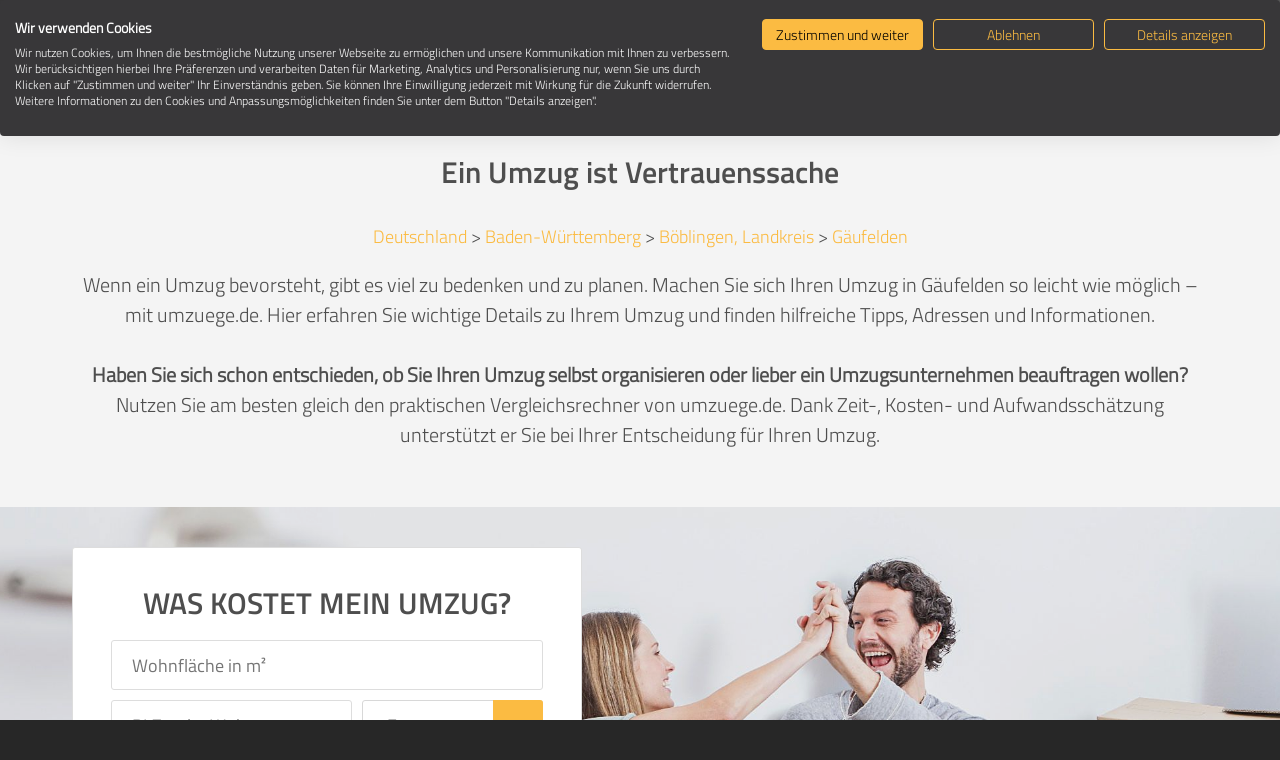

--- FILE ---
content_type: text/html; charset=utf-8
request_url: https://www.umzuege.de/umzug/deutschland/baden-w%C3%BCrttemberg/b%C3%B6blingen/g%C3%A4ufelden/71126/36048
body_size: 13705
content:
<!DOCTYPE html>
<html lang="de" class="pagestatus-init no-js no-weditor scrolled-top page_var0 object-default project-de subdir-lp navId-"><head><meta charset="UTF-8" /><title>Umzug in 71126 Gäufelden - Umziehen - umzuege.de-umzuege.de</title><meta name="Description" content="Wenn ein Umzug bevorsteht, gibt es viel zu bedenken und zu planen. Machen Sie sich Ihren Umzug in 71126 Gäufelden so leicht wie möglich – Umziehen mit umzuege.de." /><meta name="Robots" content="index, noodp" /><meta name="viewport" content="width=device-width, initial-scale=1"/><!--[if IE]><meta http-equiv="x-ua-compatible" content="IE=edge" /><![endif]--><meta name="format-detection" content="telephone=no"/><link rel="icon" href="/um-wGlobal/wGlobal/layout/images/site-icons/favicon.png"/><link rel="apple-touch-icon" href="/um-wGlobal/wGlobal/layout/images/site-icons/apple-touch-icon-152.png"/><script>document.documentElement.className = document.documentElement.className.replace('no-js', 'js');wNavidStandard='';wProjectPath='/de'; </script><link rel="stylesheet" href="/um-wGlobal/wGlobal/layout/styles/optimized/design_d3dc3908793b227ba212338a60ede310.css?1748436024"/><script>var wCe = "cf3508";</script> <script src="https://consent.cookiefirst.com/sites/umzuege.de-71acd2c4-4196-4b12-b6e1-0756bad0e90e/consent.js"></script></head><body><div id="blockPage"><div id="blockPageInner"><header id="blockHeader"><div id="blockHeaderMain"><div id="blockHeaderMainInner"><a id="logo" href="/" title="Zur Startseite"><img src="/um-wGlobal/wGlobal/layout/images/logo_s.png" alt="umzuege.de - Umzugsunternehmen oder selbst umziehen?" width="241" height="56"/></a><div id="navigationMain"><div id="navigationMainToggler"><div>Navigation</div><div></div></div><nav><ul data-navlevel="1" data-embedmode="embed"><li class="default "><a href="/" title="Umzugsvergleich">Umzugsvergleich</a></li><li class="default "><a href="/de/selbst-umziehen/" title="Selbst umziehen">Selbst umziehen</a></li><li class="default "><a href="/de/umzugsunternehmen/" title="Umzugsunternehmen suchen">Umzugsunternehmen suchen</a></li><li class="default "><a href="/de/umzugsratgeber/" title="Umzugsratgeber">Umzugsratgeber</a></li></ul><div id="megaDropdown"></div></nav></div></div></div></header><div id="blockBody"><div id="blockBodyBefore"><div id="blockBodyBeforeInner"></div></div><div id="blockBodyInner"><div id="blockMain"><div id="blockMainInner"><div id="blockContent"><div id="blockContentInner"><!--CONTENT:START--><div class="elementSection elementSection_var0  isLightBackground iconsDefault elementSectionPadding_var10 elementSectionMargin_var0 elementSectionInnerWidth_var100 elementSectionBackgroundColor_var30"><div class="sectionInner"> <script type="application/ld+json">
			{
			"@context":"https://schema.org",
			"@type":"BreadcrumbList",
			"itemListElement":[
				{
				 "@type":"ListItem",
				 "position":1,
				 "name":"Startseite",
				 "item":"https://www.umzuege.de"
				},
				{
				 "@type":"ListItem",
				 "position":2,
				 "name":"Umzug  in Deutschland",
				 "item":"https://www.umzuege.de/umzug/deutschland"
				},
				{
				 "@type":"ListItem",
				 "position":3,
				 "name":"Umzug  in  bei Extraraum",
				 "item":"https://www.umzuege.de/umzug/deutschland/baden-w%C3%BCrttemberg"
				},
				{
				 "@type":"ListItem",
				 "position":4,
				 "name":"Umzug  in Böblingen, Landkreis",
				 "item":"https://www.umzuege.de/umzug/deutschland/baden-w%C3%BCrttemberg/b%C3%B6blingen/08115"
				},
				{
				 "@type":"ListItem",
				 "position":5,
				 "name":"Umzug  in 71126 Gäufelden",
				 "item":"https://www.umzuege.de/umzug/deutschland/baden-w%C3%BCrttemberg/b%C3%B6blingen/g%C3%A4ufelden/71126/36048"
				}
			]
			}
			</script><script type="application/ld+json">
			{
			"@context": "https://schema.org",
			"@type": "Service",
			"name": "Umzug  in 71126 Gäufelden",
			"serviceType": "Umzug  in 71126 Gäufelden",
			"description": "Kompetente und seriöse Umzug  in 71126 Gäufelden, die Sie bei Ihrem Umzug mit ihrer langjährigen Erfahrung tatkräftig unterstützen. Empfohlen von umzuege.de - Ihre Umzugsexperten seit 1997.",
			"url": "https://www.umzuege.de/umzug/deutschland/baden-w%C3%BCrttemberg/b%C3%B6blingen/g%C3%A4ufelden/71126/36048",
			"provider": {
				"@type": "Organization",
				"name": "Brandeis Verlag und Medien GmbH &amp; Co. KG",
				"url": "https://www.umzuege.de",
				"logo": "https://www.umzuege.de/wGlobal/wGlobal/layout/images/logo.svg",
				"address": {
					"@type": "PostalAddress",
					"streetAddress": "Schieferstein 11a",
					 "addressLocality": "Flörsheim",
					 "postalCode": "65439",
					 "addressCountry": "DE"
				},
				"telephone": "+49 6145 - 5442400"
			}
			}
			</script><div class="elementSection elementSection_var0  isLightBackground iconsDefault elementSectionPadding_var900 elementSectionMargin_var0 elementSectionInnerWidth_var0 elementSectionBackgroundColor_var30"><div class="sectionInner"> <div class="elementHeadline elementHeadline_var14 elementHeadlineLevel_varauto" id="anchor_020d442a_Umzug--in--PLZ---Ort"><h1> Umzug 
in 71126 Gäufelden </h1></div><div class="elementHeadline elementHeadline_var30 elementHeadlineLevel_varauto" id="anchor_877e3d22_Ein-Umzug-ist-Vertrauenssache"><h2> Ein Umzug ist Vertrauenssache </h2></div><!-- Breadcrumb --><div class="box-breadcrumb"><a href="/umzug/deutschland" title="Deutschland">Deutschland</a>
    &gt; <a href="/umzug/deutschland/baden-w%C3%BCrttemberg" title="Baden-Württemberg">Baden-Württemberg</a>
    &gt; <a href="/umzug/deutschland/baden-w%C3%BCrttemberg/b%C3%B6blingen/08115" title="Böblingen, Landkreis">Böblingen, Landkreis</a>
    &gt; <a href="/umzug/deutschland/baden-w%C3%BCrttemberg/b%C3%B6blingen/g%C3%A4ufelden/71126/36048" title="Gäufelden">Gäufelden</a></div><!-- .Breadcrumb --><div class="elementText elementText_var50 elementTextListStyle_var0"><p class="alignCenter">Wenn ein Umzug bevorsteht, gibt es viel zu bedenken und zu planen. Machen Sie sich Ihren Umzug in Gäufelden so leicht wie möglich – mit umzuege.de. Hier erfahren Sie wichtige Details zu Ihrem Umzug und finden hilfreiche Tipps, Adressen und Informationen. <br><br><strong>Haben Sie sich schon entschieden, ob Sie Ihren Umzug selbst organisieren oder lieber ein Umzugsunternehmen beauftragen wollen?</strong> Nutzen Sie am besten gleich den praktischen Vergleichsrechner von umzuege.de. Dank Zeit-, Kosten- und Aufwandsschätzung unterstützt er Sie bei Ihrer Entscheidung für Ihren Umzug.<br></p></div></div></div><div class="elementSection elementSection_var111 elementSectionPadding_var40 elementSectionMargin_var0 elementSectionInnerWidth_var80 with-bgr-opacity-3"><div data-quality="70" class="backgroundContainer backgroundImageContainer"><div style="background-image: url(&quot;/um-wAssets/img/slides/s1.jpg&quot;);"></div></div><div class="sectionInner"><div class="width-left elementBox elementBox_var111 custom-part-4 iconsDefault elementBoxPadding_var20 elementBoxBackgroundColor_var10 elementBoxBorder_var10" data-parallaxcontentminwidth="992"><div class="boxInner"><div class="box-form-2"><div class="innerTop">
		Was kostet mein Umzug?
	</div><form method="post" id="form-19"><input name="step" value="1" type="hidden"><div class="form-control m-input"><input name="living_area" id="living_area" value="" placeholder="Wohnfläche in m²" type="text" /></div><div><div class="form-control m-input"><input id="zip_old" name="zip_old" value="" placeholder="PLZ - alte Wohnung" class="ui-autocomplete-input" type="text" /></div><div class="form-control m-select"><select name="floor_old" id="floor_old"><option value="">Etage</option><option value="1">Erdgeschoss</option><option value="2">1. Etage</option><option value="3">2. Etage</option><option value="4">3. Etage</option><option value="5">4. Etage</option><option value="6">5. Etage</option><option value="7">6. Etage</option><option value="8">7. Etage</option><option value="9">8. Etage</option><option value="10">9. Etage</option><option value="11">10. Etage</option><option value="12">11. Etage</option></select><div class="after"><i class="material-icons">keyboard_arrow_down</i></div></div></div><div><div class="form-control m-input"><input id="zip_new" name="zip_new" value="" placeholder="PLZ - neue Wohnung" class="ui-autocomplete-input" type="text" /></div><div class="form-control m-select"><select name="floor_new" id="floor_new"><option value="">Etage</option><option value="1">Erdgeschoss</option><option value="2">1. Etage</option><option value="3">2. Etage</option><option value="4">3. Etage</option><option value="5">4. Etage</option><option value="6">5. Etage</option><option value="7">6. Etage</option><option value="8">7. Etage</option><option value="9">8. Etage</option><option value="10">9. Etage</option><option value="11">10. Etage</option><option value="12">11. Etage</option></select><div class="after"><i class="material-icons">keyboard_arrow_down</i></div></div></div><div class="form-control m-input width-date"><input name="date" value="" placeholder="Wunschdatum" class="datepicker" id="date" type="text" /></div><div class="elementLink elementLink_var910 isInverseBackground"><a id="id-submit-lp-2" class="" href="javascript:;" data-scrollingauto="yes" data-scrollsmoothtotargetduration="400">
							Mein Umzugspreis <i class="material-icons" style="">arrow_forward</i> <span style="display: none;"></span></a></div></form></div></div></div><div class="width-text"><div>Unser Umzug?</div><div>Reibungslos! Wir kannten Aufwand, Zeit und Kosten.</div></div></div></div></div></div></div><div id="anchor-price"></div><div class="block-form"><div class="top"><div class="inner"><div class="elementHeadline elementHeadline_var13 elementHeadlineLevel_varh1" id="anchor_a2c17fd6_Umzugsratgeber"><h2> UMZUGSVERGLEICH </h2></div><div class="clearBoth"></div><div class="elementHeadline elementHeadline_var30 elementHeadlineLevel_var strong_var1" id="anchor_4710530e_Ansprechende-Subheadline-fuer-diesen-Bereich"><h2>Vergleichsergebnis basierend auf Ihren Umzugsdaten für Tragen und Transportieren</h2></div></div></div><div class="content padd-pb-0"><div class="contentInner"><a id="id-new-data-5" href="javascript:;">Angaben ändern</a><div class="data-v4"><b>Ihre Angaben:</b> <em id="entered_zip_old"></em> <img src="/um-wGlobal/wGlobal/layout/images/icons/arrow-v4.png" alt="img" /> <em id="entered_zip_new"></em> am <em id="entered_date"></em></div>
			
			<div class="clearBoth"></div><div class="data-2-v4"><b>Wohnfläche:</b> <em id="entered_living_area"></em> m² <img src="/um-wGlobal/wGlobal/layout/images/icons/icon_1.png" alt="img" /> <b>Entfernung:</b> <em id="distance"></em> <i>km</i> <span></span> <img src="/um-wGlobal/wGlobal/layout/images/icons/icon_2.png" alt="img" /> <b>Volumen:</b> <em id="volumen"></em> <i>m<sup>3</sup></i> <i class="info-circle" title="1m x 1m x 1m = 1m³.">.</i> <span></span> <img src="/um-wGlobal/wGlobal/layout/images/icons/icon_3.png" alt="img" /> <b>Gewicht:</b> <em id="weight"></em> <i>kg</i> <i class="info-circle info-weight" title="Das Gesamtgewicht ergibt sich aus Be- und Entladung der Haushaltseinrichtung.">.</i></div><div class="box-data-2"><div><div class="title">Selbst umziehen<i class="info-circle" title="Sie und Ihre Helfer tragen und transportieren am Umzugstag.">.</i></div><div class="col3-icon"><div><div><img src="/um-wGlobal/wGlobal/layout/images/icons/Gruppe_1596_1.png" alt="img" /><span>Helfer <i class="info-circle info-2" title="">.</i></span></div><div><em id="DIY_workers"></em></div></div><div><div><img src="/um-wGlobal/wGlobal/layout/images/icons/Gruppe_1596_2.png" alt="img" /><span>Zeit pro Helfer</span></div><div><em id="DIY_time_workers"></em><span>Stunden</span></div></div><div><div><img src="/um-wGlobal/wGlobal/layout/images/icons/Gruppe_1596_3.png" alt="img" /><span>Gesamt-Arbeitszeit</span></div><div><em id="DIY_total_time"></em><span>Stunden</span></div></div></div><div class="row-end"><div>Kostenschätzung:</div><div><em id="DIY_price_from"></em> € - <em id="DIY_price_to"></em> € <i class="info-screamer info-6" title="">.</i></div></div><div class="button-group"><a href="/de/umzugsangebot/do-it-yourself/">Ich will selbst umziehen</a></div></div><div><div class="title">Mit Umzugsunternehmen<i class="info-circle" title="Mitarbeiter einer Umzugsfirma tragen und transportieren für Sie am Umzugstag.">.</i></div><div class="col3-icon"><div><div><img src="/um-wGlobal/wGlobal/layout/images/icons/Gruppe_1596_1.png" alt="img" /><span>Mitarbeiter</span></div><div><em id="workers"></em></div></div><div><div><img src="/um-wGlobal/wGlobal/layout/images/icons/Gruppe_1596_2.png" alt="img" /><span>Zeit pro Mitarbeiter</span></div><div><em id="worker_time"></em><span>Stunden</span></div></div><div><div><img src="/um-wGlobal/wGlobal/layout/images/icons/Gruppe_1596_3.png" alt="img" /><span>Gesamt-Arbeitszeit</span></div><div><em id="total_time"></em><span>Stunden</span></div></div></div><div class="row-end"><div>Kostenschätzung:</div><div><em id="price_from"></em> € - <em id="price_to"></em> €</div></div><div class="button-group"><a href="/de/umzugsangebot/angebot-anfordern/">Ich möchte Angebote anfordern</a></div></div></div><div class="elementClearerSpacer elementClearerSpacer_var0  elementClearerSpacerSpace_var11"></div><div class="elementLink elementLink_var10 elementLinkPosition_var30 isInverseBackground"><a target="box" href="/de/was-ist-umzuege/kostenschaetzung.php" class=""><span>So errechnet sich die Kostenschätzung</span></a> 
			</div></div></div></div><div id="umv-error" class="error-box fixed"></div> </div></div> <div class="elementSection elementSection_var0  isLightBackground iconsDefault elementSectionPadding_var10 elementSectionMargin_var0 elementSectionInnerWidth_var0 elementSectionBackgroundColor_var30"><div class="sectionInner"> <div id="search-list" class="search-list m-type-40"><!-- start --><div><div class="title">Derichsweiler Umzüge Lagerung Services GmbH &amp; Co. KG <span>in Sindelfingen</span><a href="tel:(0 70 31) 81 70 8-15" title="Telefon: (0 70 31) 81 70 8-15">.</a></div><div class="inner"><div><div onclick="location.href='/umzugsunternehmen/Derichsweiler-Umz%C3%BCge-Lagerung-Services-GmbH-Co-KG_71063-Sindelfingen_110114.html';"><img src="https://www.umzuege.de/portal/storage/images/carriers/657/logo/1521458266.png" alt="Derichsweiler Umzüge Lagerung Services GmbH &amp; Co. KG" /></div></div><div><a href="/umzugsunternehmen/Derichsweiler-Umz%C3%BCge-Lagerung-Services-GmbH-Co-KG_71063-Sindelfingen_110114.html#anchor-form-1" class="button_company_contact">ANFRAGE SENDEN</a><a href="/umzugsunternehmen/Derichsweiler-Umz%C3%BCge-Lagerung-Services-GmbH-Co-KG_71063-Sindelfingen_110114.html" title="Unternehmensprofil">UNTERNEHMENSPROFIL</a><a href="/umzugsunternehmen/Derichsweiler-Umz%C3%BCge-Lagerung-Services-GmbH-Co-KG_71063-Sindelfingen_110114.html#anchor-form-3" title="Umzugangebot anfordern">UMZUGANGEBOT ANFORDERN</a><a href="/umzugsunternehmen/Derichsweiler-Umz%C3%BCge-Lagerung-Services-GmbH-Co-KG_71063-Sindelfingen_110114.html#anchor-form-2" title="Besichtigungstermin vereinbaren">BESICHTIGUNGSTERMIN VEREINBAREN</a></div><div class="wlink" onclick="location.href='/umzugsunternehmen/Derichsweiler-Umz%C3%BCge-Lagerung-Services-GmbH-Co-KG_71063-Sindelfingen_110114.html#anchor_fe4a556d_Kundenmeinungen';"><p>Kundenmeinungen</p><div class="rate-search-list"><div><div></div><div style="width:96%;"></div><div></div></div></div><div class="rate-info-search-list">96% positive Empfehlungen 96 von 97</div></div><div class="clearBoth"></div></div></div><!-- start --><div><div class="title">MANN-Transport GmbH <span>in Althengstett</span><a href="tel:(0 70 51) 15 39 674" title="Telefon: (0 70 51) 15 39 674">.</a></div><div class="inner"><div><div onclick="location.href='/umzugsunternehmen/MANN-Transport-GmbH_75382-Althengstett_9110388.html';"><img src="https://www.umzuege.de/portal/storage/images/carriers/896/logo/1521623023.png" alt="MANN-Transport GmbH" /></div></div><div><a href="/umzugsunternehmen/MANN-Transport-GmbH_75382-Althengstett_9110388.html#anchor-form-1" class="button_company_contact">ANFRAGE SENDEN</a><a href="/umzugsunternehmen/MANN-Transport-GmbH_75382-Althengstett_9110388.html" title="Unternehmensprofil">UNTERNEHMENSPROFIL</a><a href="/umzugsunternehmen/MANN-Transport-GmbH_75382-Althengstett_9110388.html#anchor-form-3" title="Umzugangebot anfordern">UMZUGANGEBOT ANFORDERN</a><a href="/umzugsunternehmen/MANN-Transport-GmbH_75382-Althengstett_9110388.html#anchor-form-2" title="Besichtigungstermin vereinbaren">BESICHTIGUNGSTERMIN VEREINBAREN</a></div><div class="wlink" onclick="location.href='/umzugsunternehmen/MANN-Transport-GmbH_75382-Althengstett_9110388.html#anchor_fe4a556d_Kundenmeinungen';"><p>Kundenmeinungen</p><div class="rate-search-list"><div><div></div><div style="width:96%;"></div><div></div></div></div><div class="rate-info-search-list">96% positive Empfehlungen 78 von 79</div></div><div class="clearBoth"></div></div></div><!-- start --><div><div class="title">Stuttgarter Möbeltransport GmbH&amp;Co.KG Gebr. Reimold <span>in Stuttgart (Vaihingen)</span><a href="tel:+49 (711) 68 68 88 - 80" title="Telefon: +49 (711) 68 68 88 - 80">.</a></div><div class="inner"><div><div onclick="location.href='/umzugsunternehmen/Stuttgarter-M%C3%B6beltransport-GmbH-Co-KG-Gebr-Reimold_70569-Stuttgart-Vaihingen_110639.html';"><img src="https://www.umzuege.de/portal/storage/images/carriers/651/logo/1523278266.jpg" alt="Stuttgarter Möbeltransport GmbH&amp;Co.KG Gebr. Reimold" /></div></div><div><a href="/umzugsunternehmen/Stuttgarter-M%C3%B6beltransport-GmbH-Co-KG-Gebr-Reimold_70569-Stuttgart-Vaihingen_110639.html#anchor-form-1" class="button_company_contact">ANFRAGE SENDEN</a><a href="/umzugsunternehmen/Stuttgarter-M%C3%B6beltransport-GmbH-Co-KG-Gebr-Reimold_70569-Stuttgart-Vaihingen_110639.html" title="Unternehmensprofil">UNTERNEHMENSPROFIL</a><a href="/umzugsunternehmen/Stuttgarter-M%C3%B6beltransport-GmbH-Co-KG-Gebr-Reimold_70569-Stuttgart-Vaihingen_110639.html#anchor-form-3" title="Umzugangebot anfordern">UMZUGANGEBOT ANFORDERN</a><a href="/umzugsunternehmen/Stuttgarter-M%C3%B6beltransport-GmbH-Co-KG-Gebr-Reimold_70569-Stuttgart-Vaihingen_110639.html#anchor-form-2" title="Besichtigungstermin vereinbaren">BESICHTIGUNGSTERMIN VEREINBAREN</a></div><div ><p>Kundenmeinungen</p><div class="rate-search-list"><div><div></div><div style="width:0%;"></div><div></div></div></div><div class="rate-info-search-list">Aktuell noch keine Kundenmeinungen</div></div><div class="clearBoth"></div></div></div><!-- start --><div><div class="title">KRAUTTER GmbH &amp; Co. KG <span>in Stuttgart</span><a href="tel:(0711) 82 002 0" title="Telefon: (0711) 82 002 0">.</a></div><div class="inner"><div><div onclick="location.href='/umzugsunternehmen/KRAUTTER-GmbH-Co-KG_70499-Stuttgart_110338.html';"><img src="https://www.umzuege.de/portal/storage/images/carriers/648/logo/1521560204.png" alt="KRAUTTER GmbH &amp; Co. KG" /></div></div><div><a href="/umzugsunternehmen/KRAUTTER-GmbH-Co-KG_70499-Stuttgart_110338.html#anchor-form-1" class="button_company_contact">ANFRAGE SENDEN</a><a href="/umzugsunternehmen/KRAUTTER-GmbH-Co-KG_70499-Stuttgart_110338.html" title="Unternehmensprofil">UNTERNEHMENSPROFIL</a><a href="/umzugsunternehmen/KRAUTTER-GmbH-Co-KG_70499-Stuttgart_110338.html#anchor-form-3" title="Umzugangebot anfordern">UMZUGANGEBOT ANFORDERN</a><a href="/umzugsunternehmen/KRAUTTER-GmbH-Co-KG_70499-Stuttgart_110338.html#anchor-form-2" title="Besichtigungstermin vereinbaren">BESICHTIGUNGSTERMIN VEREINBAREN</a></div><div ><p>Kundenmeinungen</p><div class="rate-search-list"><div><div></div><div style="width:0%;"></div><div></div></div></div><div class="rate-info-search-list">Aktuell noch keine Kundenmeinungen</div></div><div class="clearBoth"></div></div></div><!-- start --><div><div class="title">Oswald Auracher Möbelspedition GmbH <span>in Stuttgart</span><a href="tel:0711 / 60 25 14" title="Telefon: 0711 / 60 25 14">.</a></div><div class="inner"><div><div onclick="location.href='/umzugsunternehmen/Oswald-Auracher-M%C3%B6belspedition-GmbH_70199-Stuttgart_110015.html';"><img src="https://www.umzuege.de/portal/storage/images/carriers/643/logo/1521202310.jpg" alt="Oswald Auracher Möbelspedition GmbH" /></div></div><div><a href="/umzugsunternehmen/Oswald-Auracher-M%C3%B6belspedition-GmbH_70199-Stuttgart_110015.html#anchor-form-1" class="button_company_contact">ANFRAGE SENDEN</a><a href="/umzugsunternehmen/Oswald-Auracher-M%C3%B6belspedition-GmbH_70199-Stuttgart_110015.html" title="Unternehmensprofil">UNTERNEHMENSPROFIL</a><a href="/umzugsunternehmen/Oswald-Auracher-M%C3%B6belspedition-GmbH_70199-Stuttgart_110015.html#anchor-form-3" title="Umzugangebot anfordern">UMZUGANGEBOT ANFORDERN</a><a href="/umzugsunternehmen/Oswald-Auracher-M%C3%B6belspedition-GmbH_70199-Stuttgart_110015.html#anchor-form-2" title="Besichtigungstermin vereinbaren">BESICHTIGUNGSTERMIN VEREINBAREN</a></div><div ><p>Kundenmeinungen</p><div class="rate-search-list"><div><div></div><div style="width:0%;"></div><div></div></div></div><div class="rate-info-search-list">Aktuell noch keine Kundenmeinungen</div></div><div class="clearBoth"></div></div></div><!-- start --><div><div class="title">A. Weiss Erben GmbH <span>in Stuttgart</span><a href="tel:+49 (0)711 61 68 63" title="Telefon: +49 (0)711 61 68 63">.</a></div><div class="inner"><div><div onclick="location.href='/umzugsunternehmen/A-Weiss-Erben-GmbH_70176-Stuttgart_110678.html';"><img src="https://www.umzuege.de/portal/storage/images/carriers/638/logo/1521802821.jpg" alt="A. Weiss Erben GmbH" /></div></div><div><a href="/umzugsunternehmen/A-Weiss-Erben-GmbH_70176-Stuttgart_110678.html#anchor-form-1" class="button_company_contact">ANFRAGE SENDEN</a><a href="/umzugsunternehmen/A-Weiss-Erben-GmbH_70176-Stuttgart_110678.html" title="Unternehmensprofil">UNTERNEHMENSPROFIL</a><a href="/umzugsunternehmen/A-Weiss-Erben-GmbH_70176-Stuttgart_110678.html#anchor-form-3" title="Umzugangebot anfordern">UMZUGANGEBOT ANFORDERN</a><a href="/umzugsunternehmen/A-Weiss-Erben-GmbH_70176-Stuttgart_110678.html#anchor-form-2" title="Besichtigungstermin vereinbaren">BESICHTIGUNGSTERMIN VEREINBAREN</a></div><div ><p>Kundenmeinungen</p><div class="rate-search-list"><div><div></div><div style="width:0%;"></div><div></div></div></div><div class="rate-info-search-list">Aktuell noch keine Kundenmeinungen</div></div><div class="clearBoth"></div></div></div><!-- start --><div><div class="title">Jüngling Möbeltransport und Spedition GmbH <span>in Oberndorf-Bochingen</span><a href="tel:07423 - 92 07 111" title="Telefon: 07423 - 92 07 111">.</a></div><div class="inner"><div><div onclick="location.href='/umzugsunternehmen/J%C3%BCngling-M%C3%B6beltransport-und-Spedition-GmbH_78727-Oberndorf-Bochingen_110291.html';"><img src="https://www.umzuege.de/portal/storage/images/carriers/724/logo/1521548591.png" alt="Jüngling Möbeltransport und Spedition GmbH" /></div></div><div><a href="/umzugsunternehmen/J%C3%BCngling-M%C3%B6beltransport-und-Spedition-GmbH_78727-Oberndorf-Bochingen_110291.html#anchor-form-1" class="button_company_contact">ANFRAGE SENDEN</a><a href="/umzugsunternehmen/J%C3%BCngling-M%C3%B6beltransport-und-Spedition-GmbH_78727-Oberndorf-Bochingen_110291.html" title="Unternehmensprofil">UNTERNEHMENSPROFIL</a><a href="/umzugsunternehmen/J%C3%BCngling-M%C3%B6beltransport-und-Spedition-GmbH_78727-Oberndorf-Bochingen_110291.html#anchor-form-3" title="Umzugangebot anfordern">UMZUGANGEBOT ANFORDERN</a><a href="/umzugsunternehmen/J%C3%BCngling-M%C3%B6beltransport-und-Spedition-GmbH_78727-Oberndorf-Bochingen_110291.html#anchor-form-2" title="Besichtigungstermin vereinbaren">BESICHTIGUNGSTERMIN VEREINBAREN</a></div><div ><p>Kundenmeinungen</p><div class="rate-search-list"><div><div></div><div style="width:0%;"></div><div></div></div></div><div class="rate-info-search-list">Aktuell noch keine Kundenmeinungen</div></div><div class="clearBoth"></div></div></div><!-- start --><div><div class="title">Arnholdt &amp; Sohn GmbH <span>in Stuttgart</span><a href="tel:+49 (0)711-2594420" title="Telefon: +49 (0)711-2594420">.</a></div><div class="inner"><div><div onclick="location.href='/umzugsunternehmen/Arnholdt-Sohn-GmbH_70191-Stuttgart_110012.html';"><img src="https://www.umzuege.de/portal/storage/images/carriers/642/logo/1521197520.jpg" alt="Arnholdt &amp; Sohn GmbH" /></div></div><div><a href="/umzugsunternehmen/Arnholdt-Sohn-GmbH_70191-Stuttgart_110012.html#anchor-form-1" class="button_company_contact">ANFRAGE SENDEN</a><a href="/umzugsunternehmen/Arnholdt-Sohn-GmbH_70191-Stuttgart_110012.html" title="Unternehmensprofil">UNTERNEHMENSPROFIL</a><a href="/umzugsunternehmen/Arnholdt-Sohn-GmbH_70191-Stuttgart_110012.html#anchor-form-3" title="Umzugangebot anfordern">UMZUGANGEBOT ANFORDERN</a><a href="/umzugsunternehmen/Arnholdt-Sohn-GmbH_70191-Stuttgart_110012.html#anchor-form-2" title="Besichtigungstermin vereinbaren">BESICHTIGUNGSTERMIN VEREINBAREN</a></div><div ><p>Kundenmeinungen</p><div class="rate-search-list"><div><div></div><div style="width:0%;"></div><div></div></div></div><div class="rate-info-search-list">Aktuell noch keine Kundenmeinungen</div></div><div class="clearBoth"></div></div></div><!-- start --><div><div class="title">Paul Widmaier GmbH <span>in Pforzheim</span><a href="tel:+49 (0)7231 - 106034" title="Telefon: +49 (0)7231 - 106034">.</a></div><div class="inner"><div><div onclick="location.href='/umzugsunternehmen/Paul-Widmaier-GmbH_75179-Pforzheim_110693.html';"><img src="https://www.umzuege.de/portal/storage/images/carriers/893/logo/1521805256.jpg" alt="Paul Widmaier GmbH" /></div></div><div><a href="/umzugsunternehmen/Paul-Widmaier-GmbH_75179-Pforzheim_110693.html#anchor-form-1" class="button_company_contact">ANFRAGE SENDEN</a><a href="/umzugsunternehmen/Paul-Widmaier-GmbH_75179-Pforzheim_110693.html" title="Unternehmensprofil">UNTERNEHMENSPROFIL</a><a href="/umzugsunternehmen/Paul-Widmaier-GmbH_75179-Pforzheim_110693.html#anchor-form-3" title="Umzugangebot anfordern">UMZUGANGEBOT ANFORDERN</a><a href="/umzugsunternehmen/Paul-Widmaier-GmbH_75179-Pforzheim_110693.html#anchor-form-2" title="Besichtigungstermin vereinbaren">BESICHTIGUNGSTERMIN VEREINBAREN</a></div><div ><p>Kundenmeinungen</p><div class="rate-search-list"><div><div></div><div style="width:0%;"></div><div></div></div></div><div class="rate-info-search-list">Aktuell noch keine Kundenmeinungen</div></div><div class="clearBoth"></div></div></div><!-- start --><div><div class="title">Günther Roleff GmbH <span>in Esslingen</span><a href="tel:+49 (0)711 311391" title="Telefon: +49 (0)711 311391">.</a></div><div class="inner"><div><div onclick="location.href='/umzugsunternehmen/G%C3%BCnther-Roleff-GmbH_73730-Esslingen_110504.html';"><img src="https://www.umzuege.de/portal/storage/images/carriers/686/logo/1521729465.jpg" alt="Günther Roleff GmbH" /></div></div><div><a href="/umzugsunternehmen/G%C3%BCnther-Roleff-GmbH_73730-Esslingen_110504.html#anchor-form-1" class="button_company_contact">ANFRAGE SENDEN</a><a href="/umzugsunternehmen/G%C3%BCnther-Roleff-GmbH_73730-Esslingen_110504.html" title="Unternehmensprofil">UNTERNEHMENSPROFIL</a><a href="/umzugsunternehmen/G%C3%BCnther-Roleff-GmbH_73730-Esslingen_110504.html#anchor-form-3" title="Umzugangebot anfordern">UMZUGANGEBOT ANFORDERN</a><a href="/umzugsunternehmen/G%C3%BCnther-Roleff-GmbH_73730-Esslingen_110504.html#anchor-form-2" title="Besichtigungstermin vereinbaren">BESICHTIGUNGSTERMIN VEREINBAREN</a></div><div ><p>Kundenmeinungen</p><div class="rate-search-list"><div><div></div><div style="width:0%;"></div><div></div></div></div><div class="rate-info-search-list">Aktuell noch keine Kundenmeinungen</div></div><div class="clearBoth"></div></div></div></div> </div></div> <div class="elementSection elementSection_var111  isLightBackground iconsDefault elementSectionPadding_var0 elementSectionMargin_var10 elementSectionInnerWidth_var80 elementSectionBackgroundColor_var30"><div class="sectionInner"> <div class="elementStandard elementContent elementContainerStandard elementContainerStandard_var0 elementContainerStandardColumns elementContainerStandardColumns2 elementContainerStandardColumns_var7030 elementContainerStandardPadding_var0"><div class="col col1"><div><div class="elementPicture elementPicture_var10 elementPictureSize_var0 elementPictureBorder_var0 elementPictureTitle_var0 elementPicturePosition_var30 elementPictureTarget_var0 elementPictureQuality_var80"> <figure><picture title="So funktioniert umzuege.de" class="picture" data-rwid="5cac1929cc3acf72bc75ff8af75294a1"><source media="(min-width: 1200px)" srcset="/um-wAssets/img/demo/weblication/wThumbnails/truck-a46dbf54-4ae1949f@92w.png 92w" sizes="92px" type="image/png"/><source media="(min-width: 992px)" srcset="/um-wAssets/img/demo/weblication/wThumbnails/truck-a46dbf54-4ae1949f@92w.png 92w" sizes="92px" type="image/png"/><source media="(min-width: 768px)" srcset="/um-wAssets/img/demo/weblication/wThumbnails/truck-a46dbf54-4ae1949f@92w.png 92w" sizes="92px" type="image/png"/><source media="(min-width: 544px)" srcset="/um-wAssets/img/demo/weblication/wThumbnails/truck-a46dbf54-4ae1949f@92w.png 92w" sizes="92px" type="image/png"/><source media="(min-width: 480px)" srcset="/um-wAssets/img/demo/weblication/wThumbnails/truck-a46dbf54-4ae1949f@92w.png 92w" sizes="92px" type="image/png"/><source media="(max-width: 479px)" srcset="/um-wAssets/img/demo/weblication/wThumbnails/truck-a46dbf54-4ae1949f@92w.png 92w" sizes="92px" type="image/png"/><img data-wd="92" src="/um-wAssets/img/demo/weblication/wThumbnails/truck-a46dbf54-4ae1949f@92w.png" alt="So funktioniert umzuege.de"/></picture><figcaption><div class="pictureTitle">So funktioniert umzuege.de</div></figcaption></figure></div> <div class="elementText elementText_var50 elementTextListStyle_var0"><h4 class="alignCenter"><strong>So funktioniert umzuege.de<br/></strong></h4> </div><div class="elementBox elementBox_var111  isLightBackground iconsDefault elementBoxPadding_var20 elementBoxBackgroundColor_var10" id="flex-type-3" data-parallaxcontentminwidth="992"><div class="boxInner"> <div class="elementText elementText_var0 elementTextListStyle_var0"><p><strong>Vergleichen</strong><br/>Geben Sie nur wenige Daten ein und erfahren Sie wichtige Details zu Ihrem Umzug, wie Zeitaufwand, Volumen, Kostenschätzung und benötigte Helferanzahl. Zudem können Sie so direkt zwischen selbst organisiertem Umzug und Umzugsunternehmen vergleichen.</p><p><strong>Entscheiden</strong><br/>Anschließend wählen Sie aus, ob Sie Ihren Umzug selbst durchführen wollen oder ein Umzugsunternehmen beauftragen möchten. Im nächsten Schritt geht es direkt weiter mit der Planung und Organisation Ihres ganz individuellen Umzugs.</p><p><strong>Erfolgreich umziehen</strong><br/>Ob Sie nun lieber selbst umziehen oder mit den Profis eines Umzugsunternehmens – umzuege.de bietet Ihnen nützliche Informationen, weiterführende Links sowie Tipps und Tricks. Hier finden Sie alles, was Sie brauchen: von Packmaterial über Helfer- und Mietwagenbuchung bis hin zur Anfrage einer kompetenten Umzugsfirma.<br/></p> </div></div></div> <div class="afters"></div> </div></div><div class="col col2"><div><div class="custom-spacer-1"></div> <div class="elementPicture elementPicture_var10 elementPictureSize_var0 elementPictureBorder_var0 elementPictureTitle_var0 elementPicturePosition_var30 elementPictureTarget_var0 elementPictureQuality_var80"> <figure><picture title="Tipps und Tricks von Umzugsprofis" class="picture" data-rwid="c2aede97eb8102ffd20a79da8a4676da"><source media="(min-width: 1200px)" srcset="/um-wAssets/img/demo/weblication/wThumbnails/Gruppe_120_2-d9453c21-4ae1949f@76w.png 76w" sizes="76px" type="image/png"/><source media="(min-width: 992px)" srcset="/um-wAssets/img/demo/weblication/wThumbnails/Gruppe_120_2-d9453c21-4ae1949f@76w.png 76w" sizes="76px" type="image/png"/><source media="(min-width: 768px)" srcset="/um-wAssets/img/demo/weblication/wThumbnails/Gruppe_120_2-d9453c21-4ae1949f@76w.png 76w" sizes="76px" type="image/png"/><source media="(min-width: 544px)" srcset="/um-wAssets/img/demo/weblication/wThumbnails/Gruppe_120_2-d9453c21-4ae1949f@76w.png 76w" sizes="76px" type="image/png"/><source media="(min-width: 480px)" srcset="/um-wAssets/img/demo/weblication/wThumbnails/Gruppe_120_2-d9453c21-4ae1949f@76w.png 76w" sizes="76px" type="image/png"/><source media="(max-width: 479px)" srcset="/um-wAssets/img/demo/weblication/wThumbnails/Gruppe_120_2-d9453c21-4ae1949f@76w.png 76w" sizes="76px" type="image/png"/><img data-wd="76" src="/um-wAssets/img/demo/weblication/wThumbnails/Gruppe_120_2-d9453c21-4ae1949f@76w.png" alt="Tipps und Tricks von Umzugsprofis"/></picture><figcaption><div class="pictureTitle">Tipps und Tricks von Umzugsprofis</div></figcaption></figure></div> <div class="elementText elementText_var0 elementTextListStyle_var0"><h4 class="alignCenter"><strong>Tipps und Tricks von Umzugsprofis<br/></strong></h4> </div><div class="elementBox elementBox_var111  isLightBackground iconsDefault elementBoxPadding_var20 elementBoxBackgroundColor_var10" id="flex-type-4" data-parallaxcontentminwidth="992"><div class="boxInner"> <div class="elementText elementText_var0 elementTextListStyle_var0"><p class="alignCenter">Wie verpacke ich Gläser und Tassen? Wie erleichtere ich meinem Haustier den Umzugstag? Was muss ich beim Beladen des LKW beachten?</p><p class="alignCenter">Schauen Sie in unseren <a href="/de/umzugsratgeber/">Umzugsratgeber</a>. Dort finden Sie allerlei Nützliches rund um das Thema Umzug. In den Beiträgen verraten wir Ihnen immer wieder neue Details, wie Sie Ihren Umzug so angenehm wie möglich gestalten.</p> </div></div></div> <div class="afters"></div> </div></div></div></div></div> <div class="elementSection elementSection_var111  isLightBackground iconsDefault elementSectionPadding_var40 elementSectionMargin_var0 elementSectionInnerWidth_var80 elementSectionBackgroundColor_var20 elementSectionBackgroundSize_var110 cust-2-bgr"><div class="sectionInner"> <div class="elementHeadline elementHeadline_var30 elementHeadlineLevel_varh2" id="anchor_a29934e6_Behalten-Sie-den-Ueberblick"><h2>Behalten Sie den Überblick. 
</h2></div> <div class="elementHr elementHr_var0"><hr/></div><div class="elementBox elementBox_var111  isLightBackground iconsDefault elementBoxPadding_var20 elementBoxBackgroundColor_var30" data-parallaxcontentminwidth="992"><div class="boxInner"> <div class="elementStandard elementContent elementContainerStandard elementContainerStandard_var0 elementContainerStandardColumns elementContainerStandardColumns2 elementContainerStandardColumns_var7030 elementContainerStandardPadding_var0"><div class="col col1"><div><div class="elementHeadline elementHeadline_var0 elementHeadlineLevel_varh3" id="anchor_2f7263e6_Ganz-einfach-mit-der-kostenlosen-Checkliste"><h3>Ganz einfach mit der kostenlosen Checkliste! 
</h3></div> <div class="elementText elementText_var0 elementTextListStyle_var0"><p>So viele kleine und große Aufgaben kommen bei Ihrem Umzug auf Sie zu. Doch Sie können ganz entspannt bleiben! Wie das geht? Laden Sie sich einfach die kostenlose <a href="/um-wAssets/docs/umzugscheckliste/umzugscheckliste.pdf">Checkliste</a> von umzuege.de für Ihren Umzug herunter und Sie haben alles Wichtige in einer praktischen Liste zusammen. Erledigen Sie Punkt für Punkt und haken Sie ab – so denken Sie ohne Anstrengung an jedes Detail und der Umzug gelingt ohne Stress.</p> </div><div class="elementClearerSpacer elementClearerSpacer_var0  elementClearerSpacerSpace_var11"></div> <div class="elementLink elementLink_var10"><a href="/um-wAssets/docs/umzugscheckliste/umzugscheckliste.pdf" class="pdf"><span>Download Umzugscheckliste</span></a> </div></div></div><div class="col col2"><div><div class="elementPicture elementPicture_var0 elementPictureSize_var0 elementPictureBorder_var0 elementPictureTitle_var0 elementPicturePosition_var30 elementPictureTarget_var0 elementPictureQuality_var80"> <a href="/um-wAssets/docs/umzugscheckliste/umzugscheckliste.pdf" target="_blank"><figure><picture title="umzuege.de Umzugscheckliste" class="picture" data-rwid="660271cb2f7b2d5cd6e14fc99b942960"><source media="(min-width: 1200px)" srcset="/um-wAssets/img/umzugscheckliste/weblication/wThumbnails/umzugscheckliste_2-10c7c552-4ae1949f@285w.png 285w" sizes="285px" type="image/png"/><source media="(min-width: 992px)" srcset="/um-wAssets/img/umzugscheckliste/weblication/wThumbnails/umzugscheckliste_2-10c7c552-4ae1949f@285w.png 285w" sizes="285px" type="image/png"/><source media="(min-width: 768px)" srcset="/um-wAssets/img/umzugscheckliste/weblication/wThumbnails/umzugscheckliste_2-10c7c552-4ae1949f@285w.png 285w" sizes="285px" type="image/png"/><source media="(min-width: 544px)" srcset="/um-wAssets/img/umzugscheckliste/weblication/wThumbnails/umzugscheckliste_2-10c7c552-4ae1949f@285w.png 285w" sizes="285px" type="image/png"/><source media="(min-width: 480px)" srcset="/um-wAssets/img/umzugscheckliste/weblication/wThumbnails/umzugscheckliste_2-10c7c552-4ae1949f@285w.png 285w" sizes="285px" type="image/png"/><source media="(max-width: 479px)" srcset="/um-wAssets/img/umzugscheckliste/weblication/wThumbnails/umzugscheckliste_2-10c7c552-4ae1949f@285w.png 285w" sizes="285px" type="image/png"/><img data-wd="285" src="/um-wAssets/img/umzugscheckliste/weblication/wThumbnails/umzugscheckliste_2-10c7c552-4ae1949f@285w.png" alt="umzuege.de Umzugscheckliste"/></picture><figcaption><div class="pictureTitle">umzuege.de Umzugscheckliste</div></figcaption></figure></a></div> </div></div></div></div></div> <div class="elementClearerSpacer elementClearerSpacer_var0  elementClearerSpacerSpace_var13"></div> <div class="elementHeadline elementHeadline_var31 elementHeadlineLevel_varh2" id="anchor_2c38f001_Unsere-Partner"><h2> Unsere Partner 
</h2></div> <div class="elementHr elementHr_var0"><hr/></div><div class="elementText elementText_var0 elementTextListStyle_var0">
                      Auf umzuege.de empfehlen wir Ihnen Partner, die sich mit Umzügen auskennen. Ob kompetentes Umzugsunternehmen in Ihrer Nähe, verlässliche Umzugshelfer, Lagerraum zum Einlagern, Verpackungsmaterial, das alles mitmacht, oder Umzugswagen in der passenden Größe. Auf umzuege.de finden Sie einfach alles, was Sie für Ihren Umzug benötigen.                    </div><div class="elementStandard elementContent elementList elementList-bannerSlider elementList-bannerSlider_var410" id="list_e51dd0b2"><div class="listBannerSlider listBannerSlider_var410  listBannerSliderEntriesPreview_var17 listBannerSliderCols_var103 listBannerSliderTitle_var10 listBannerSliderDescription_var10 listBannerSliderLink_var10 listBannerSliderEntryOfEntries_var0 listBannerSliderPrevNext_var0 listBannerSliderInfolayer_var0 listBannerSliderAnimation_var10 listBannerSliderAnimationDuration_var0 listBannerSliderFadeTime_var10 listBannerSliderPictureMode_var0 listBannerSliderPictureAspectRatio_var0 listBannerSliderEntriesPerRow_var0 numberChanges-1 wglBannerSlider" id="bannerSlider_e51dd0b2" data-listid="e51dd0b2" data-fadetime="3" data-animation="scrollHorizontal" data-easing="" data-animationduration="600" data-animationraster="" data-previewanimation="" data-pauseonmouseover="yes" data-currententry="1" data-numberentries="6" data-hasinit="0"><div class="listInner"><div class="listEntries listEntries6"><div class="listEntriesInner" id="listEntries_e51dd0b2"><div><div class="listEntry listEntryObject-slide listEntryObject-slide_var0 listEntry_1 listEntrySelected listEntrySelectedInit listEntryProgress clickable" onclick="wOpenURL('https://www.promovers.de/', '_blank');return false"><div class="listEntryInner"><picture class="listEntryImage" data-rwid="c10138bc3f50f3425a93b09c1326dc56"><source media="(min-width: 1200px)" srcset="/um-wAssets/img/partner-slider/weblication/wThumbnails/promovers-slider-1afd837e-85257e99@363w.png 363w" sizes="363px" type="image/png"/><source media="(min-width: 992px)" srcset="/um-wAssets/img/partner-slider/weblication/wThumbnails/promovers-slider-1afd837e-85257e99@363w.png 363w" sizes="363px" type="image/png"/><source media="(min-width: 768px)" srcset="/um-wAssets/img/partner-slider/weblication/wThumbnails/promovers-slider-1afd837e-85257e99@299w.png 299w, /um-wAssets/img/partner-slider/weblication/wThumbnails/promovers-slider-1afd837e-85257e99@363w2x.png 363w" sizes="299px" type="image/png"/><source media="(min-width: 544px)" srcset="/um-wAssets/img/partner-slider/weblication/wThumbnails/promovers-slider-1afd837e-85257e99@347w.png 347w, /um-wAssets/img/partner-slider/weblication/wThumbnails/promovers-slider-1afd837e-85257e99@363w2x.png 363w" sizes="347px" type="image/png"/><source media="(min-width: 480px)" srcset="/um-wAssets/img/partner-slider/weblication/wThumbnails/promovers-slider-1afd837e-85257e99@363w.png 363w" sizes="363px" type="image/png"/><source media="(max-width: 479px)" srcset="/um-wAssets/img/partner-slider/weblication/wThumbnails/promovers-slider-1afd837e-85257e99@363w.png 363w" sizes="363px" type="image/png"/><img data-wd="363" src="/um-wAssets/img/partner-slider/weblication/wThumbnails/promovers-slider-1afd837e-85257e99@363w.png" alt="img"/></picture></div></div><div class="listEntry listEntryObject-slide listEntryObject-slide_var0 listEntry_2 clickable" onclick="wOpenURL('https://www.europcar.de/', '_blank');return false"><div class="listEntryInner"><picture class="listEntryImage" data-rwid="c10138bc3f50f3425a93b09c1326dc56"><source media="(min-width: 1200px)" srcset="/um-wAssets/img/partner-slider/weblication/wThumbnails/02-europcar-813be8d3-85257e99@363w.png 363w" sizes="363px" type="image/png"/><source media="(min-width: 992px)" srcset="/um-wAssets/img/partner-slider/weblication/wThumbnails/02-europcar-813be8d3-85257e99@363w.png 363w" sizes="363px" type="image/png"/><source media="(min-width: 768px)" srcset="/um-wAssets/img/partner-slider/weblication/wThumbnails/02-europcar-813be8d3-85257e99@299w.png 299w, /um-wAssets/img/partner-slider/weblication/wThumbnails/02-europcar-813be8d3-85257e99@363w2x.png 363w" sizes="299px" type="image/png"/><source media="(min-width: 544px)" srcset="/um-wAssets/img/partner-slider/weblication/wThumbnails/02-europcar-813be8d3-85257e99@347w.png 347w, /um-wAssets/img/partner-slider/weblication/wThumbnails/02-europcar-813be8d3-85257e99@363w2x.png 363w" sizes="347px" type="image/png"/><source media="(min-width: 480px)" srcset="/um-wAssets/img/partner-slider/weblication/wThumbnails/02-europcar-813be8d3-85257e99@363w.png 363w" sizes="363px" type="image/png"/><source media="(max-width: 479px)" srcset="/um-wAssets/img/partner-slider/weblication/wThumbnails/02-europcar-813be8d3-85257e99@363w.png 363w" sizes="363px" type="image/png"/><img data-wd="363" src="/um-wAssets/img/partner-slider/weblication/wThumbnails/02-europcar-813be8d3-85257e99@363w.png" alt="img"/></picture></div></div><div class="listEntry listEntryObject-slide listEntryObject-slide_var0 listEntry_3 clickable" onclick="wOpenURL('https://www.studenten-vermittlung.com/home', '_blank');return false"><div class="listEntryInner"><picture class="listEntryImage" data-rwid="c10138bc3f50f3425a93b09c1326dc56"><source media="(min-width: 1200px)" srcset="/um-wAssets/img/partner-slider/weblication/wThumbnails/03_studenten-vermittlung-7855c9aa-85257e99@363w.jpg 363w" sizes="363px" type="image/jpeg"/><source media="(min-width: 992px)" srcset="/um-wAssets/img/partner-slider/weblication/wThumbnails/03_studenten-vermittlung-7855c9aa-85257e99@363w.jpg 363w" sizes="363px" type="image/jpeg"/><source media="(min-width: 768px)" srcset="/um-wAssets/img/partner-slider/weblication/wThumbnails/03_studenten-vermittlung-7855c9aa-85257e99@299w.jpg 299w, /um-wAssets/img/partner-slider/weblication/wThumbnails/03_studenten-vermittlung-7855c9aa-85257e99@363w2x.jpg 363w" sizes="299px" type="image/jpeg"/><source media="(min-width: 544px)" srcset="/um-wAssets/img/partner-slider/weblication/wThumbnails/03_studenten-vermittlung-7855c9aa-85257e99@347w.jpg 347w, /um-wAssets/img/partner-slider/weblication/wThumbnails/03_studenten-vermittlung-7855c9aa-85257e99@363w2x.jpg 363w" sizes="347px" type="image/jpeg"/><source media="(min-width: 480px)" srcset="/um-wAssets/img/partner-slider/weblication/wThumbnails/03_studenten-vermittlung-7855c9aa-85257e99@363w.jpg 363w" sizes="363px" type="image/jpeg"/><source media="(max-width: 479px)" srcset="/um-wAssets/img/partner-slider/weblication/wThumbnails/03_studenten-vermittlung-7855c9aa-85257e99@363w.jpg 363w" sizes="363px" type="image/jpeg"/><img data-wd="363" src="/um-wAssets/img/partner-slider/weblication/wThumbnails/03_studenten-vermittlung-7855c9aa-85257e99@363w.jpg" alt="img"/></picture></div></div><div class="listEntry listEntryObject-slide listEntryObject-slide_var0 listEntry_4 clickable" onclick="wOpenURL('https://www.extraraum.de', '_blank');return false"><div class="listEntryInner"><picture class="listEntryImage" data-rwid="c10138bc3f50f3425a93b09c1326dc56"><source media="(min-width: 1200px)" srcset="/um-wAssets/img/partner-slider/weblication/wThumbnails/04_extraraum-2cf9309e-85257e99@359w.jpg 359w" sizes="359px" type="image/jpeg"/><source media="(min-width: 992px)" srcset="/um-wAssets/img/partner-slider/weblication/wThumbnails/04_extraraum-2cf9309e-85257e99@359w.jpg 359w" sizes="359px" type="image/jpeg"/><source media="(min-width: 768px)" srcset="/um-wAssets/img/partner-slider/weblication/wThumbnails/04_extraraum-2cf9309e-85257e99@299w.jpg 299w, /um-wAssets/img/partner-slider/weblication/wThumbnails/04_extraraum-2cf9309e-85257e99@359w2x.jpg 359w" sizes="299px" type="image/jpeg"/><source media="(min-width: 544px)" srcset="/um-wAssets/img/partner-slider/weblication/wThumbnails/04_extraraum-2cf9309e-85257e99@347w.jpg 347w, /um-wAssets/img/partner-slider/weblication/wThumbnails/04_extraraum-2cf9309e-85257e99@359w2x.jpg 359w" sizes="347px" type="image/jpeg"/><source media="(min-width: 480px)" srcset="/um-wAssets/img/partner-slider/weblication/wThumbnails/04_extraraum-2cf9309e-85257e99@359w.jpg 359w" sizes="359px" type="image/jpeg"/><source media="(max-width: 479px)" srcset="/um-wAssets/img/partner-slider/weblication/wThumbnails/04_extraraum-2cf9309e-85257e99@359w.jpg 359w" sizes="359px" type="image/jpeg"/><img data-wd="359" src="/um-wAssets/img/partner-slider/weblication/wThumbnails/04_extraraum-2cf9309e-85257e99@359w.jpg" alt="img"/></picture></div></div><div class="listEntry listEntryObject-slide listEntryObject-slide_var0 listEntry_5 clickable" onclick="wOpenURL('/de/umzugsunternehmen/index.php', '_self');return false"><div class="listEntryInner"><picture class="listEntryImage" data-rwid="c10138bc3f50f3425a93b09c1326dc56"><source media="(min-width: 1200px)" srcset="/um-wAssets/img/partner-slider/weblication/wThumbnails/05_erfahrene-umzugsunternehmen-5617bc45-85257e99@363w.jpg 363w" sizes="363px" type="image/jpeg"/><source media="(min-width: 992px)" srcset="/um-wAssets/img/partner-slider/weblication/wThumbnails/05_erfahrene-umzugsunternehmen-5617bc45-85257e99@363w.jpg 363w" sizes="363px" type="image/jpeg"/><source media="(min-width: 768px)" srcset="/um-wAssets/img/partner-slider/weblication/wThumbnails/05_erfahrene-umzugsunternehmen-5617bc45-85257e99@299w.jpg 299w, /um-wAssets/img/partner-slider/weblication/wThumbnails/05_erfahrene-umzugsunternehmen-5617bc45-85257e99@363w2x.jpg 363w" sizes="299px" type="image/jpeg"/><source media="(min-width: 544px)" srcset="/um-wAssets/img/partner-slider/weblication/wThumbnails/05_erfahrene-umzugsunternehmen-5617bc45-85257e99@347w.jpg 347w, /um-wAssets/img/partner-slider/weblication/wThumbnails/05_erfahrene-umzugsunternehmen-5617bc45-85257e99@363w2x.jpg 363w" sizes="347px" type="image/jpeg"/><source media="(min-width: 480px)" srcset="/um-wAssets/img/partner-slider/weblication/wThumbnails/05_erfahrene-umzugsunternehmen-5617bc45-85257e99@363w.jpg 363w" sizes="363px" type="image/jpeg"/><source media="(max-width: 479px)" srcset="/um-wAssets/img/partner-slider/weblication/wThumbnails/05_erfahrene-umzugsunternehmen-5617bc45-85257e99@363w.jpg 363w" sizes="363px" type="image/jpeg"/><img data-wd="363" src="/um-wAssets/img/partner-slider/weblication/wThumbnails/05_erfahrene-umzugsunternehmen-5617bc45-85257e99@363w.jpg" alt="img"/></picture></div></div><div class="listEntry listEntryObject-slide listEntryObject-slide_var0 listEntry_6 clickable" onclick="wOpenURL('https://www.obi.de/', '_blank');return false"><div class="listEntryInner"><picture class="listEntryImage" data-rwid="c10138bc3f50f3425a93b09c1326dc56"><source media="(min-width: 1200px)" srcset="/um-wAssets/img/partner-slider/weblication/wThumbnails/obi-slider-3a2d29e1-85257e99@363w.png 363w" sizes="363px" type="image/png"/><source media="(min-width: 992px)" srcset="/um-wAssets/img/partner-slider/weblication/wThumbnails/obi-slider-3a2d29e1-85257e99@363w.png 363w" sizes="363px" type="image/png"/><source media="(min-width: 768px)" srcset="/um-wAssets/img/partner-slider/weblication/wThumbnails/obi-slider-3a2d29e1-85257e99@299w.png 299w, /um-wAssets/img/partner-slider/weblication/wThumbnails/obi-slider-3a2d29e1-85257e99@363w2x.png 363w" sizes="299px" type="image/png"/><source media="(min-width: 544px)" srcset="/um-wAssets/img/partner-slider/weblication/wThumbnails/obi-slider-3a2d29e1-85257e99@347w.png 347w, /um-wAssets/img/partner-slider/weblication/wThumbnails/obi-slider-3a2d29e1-85257e99@363w2x.png 363w" sizes="347px" type="image/png"/><source media="(min-width: 480px)" srcset="/um-wAssets/img/partner-slider/weblication/wThumbnails/obi-slider-3a2d29e1-85257e99@363w.png 363w" sizes="363px" type="image/png"/><source media="(max-width: 479px)" srcset="/um-wAssets/img/partner-slider/weblication/wThumbnails/obi-slider-3a2d29e1-85257e99@363w.png 363w" sizes="363px" type="image/png"/><img data-wd="363" src="/um-wAssets/img/partner-slider/weblication/wThumbnails/obi-slider-3a2d29e1-85257e99@363w.png" alt="img"/></picture></div></div></div></div></div><div class="listEntriesPreview listEntriesPreview6"><div class="listEntriesPreviewInner" id="listEntriesPreview_e51dd0b2"><div><div class="listEntry listEntrySelected listEntryProgress" onclick="selectEntry_e51dd0b2(1);"><div class="listEntryInner"><div class="listEntryInfoLayerOuter"><div class="listEntryInfoLayer"><div class="listEntryInfoLayerInner"></div></div></div></div></div><div class="listEntry" onclick="selectEntry_e51dd0b2(2);"><div class="listEntryInner"><div class="listEntryInfoLayerOuter"><div class="listEntryInfoLayer"><div class="listEntryInfoLayerInner"></div></div></div></div></div><div class="listEntry" onclick="selectEntry_e51dd0b2(3);"><div class="listEntryInner"><div class="listEntryInfoLayerOuter"><div class="listEntryInfoLayer"><div class="listEntryInfoLayerInner"></div></div></div></div></div><div class="listEntry" onclick="selectEntry_e51dd0b2(4);"><div class="listEntryInner"><div class="listEntryInfoLayerOuter"><div class="listEntryInfoLayer"><div class="listEntryInfoLayerInner"></div></div></div></div></div><div class="listEntry" onclick="selectEntry_e51dd0b2(5);"><div class="listEntryInner"><div class="listEntryInfoLayerOuter"><div class="listEntryInfoLayer"><div class="listEntryInfoLayerInner"></div></div></div></div></div><div class="listEntry" onclick="selectEntry_e51dd0b2(6);"><div class="listEntryInner"><div class="listEntryInfoLayerOuter"><div class="listEntryInfoLayer"><div class="listEntryInfoLayerInner"></div></div></div></div></div></div></div></div></div></div> </div></div></div> <div class="elementSection elementSection_var111  isLightBackground iconsDefault elementSectionPadding_var40 elementSectionMargin_var0 elementSectionInnerWidth_var80 elementSectionBackgroundColor_var30 use-small-font"><div class="sectionInner"> <div class="elementHeadline elementHeadline_var31 elementHeadlineLevel_varh2" id="anchor_944033bb_UMZUGSRATGEBER"><h2>UMZUGSRATGEBER</h2></div> <div class="elementClearerSpacer elementClearerSpacer_var0  elementClearerSpacerSpace_var11"></div> <div class="elementStandard elementContent elementList elementList-default elementList-default_var111" id="list_d126eaa4"><ul data-welid="" class="listDefault listDefault_var111  listDefaultDate_var0 listDefaultTitle_var210 listDefaultDescription_var10 listDefaultThumbnail_var60 listDefaultBorder_var0 listDefaultLink_var18 listDefaultCols_var3 listGroup-content1 listEntries3"><li class="listEntry clickable listEntryObject-blogpost listEntryObject-blogpost_var" onclick="wOpenURL(this.getAttribute('data-url'), this.getAttribute('data-target'), this);return false;" data-url="/de/umzugsratgeber/posts/warum-eine-haushaltsaufloesung-nach-dem-umzug-oft-die-bessere-loesung-ist.php" data-headlinefirstletter="E"><div class="listEntryInner"><div class="listEntryThumbnail"><picture data-rwid="a5915327d7f98f75ce7fb84e682acbc5"><source media="(min-width: 1200px)" srcset="/um-wAssets/img/umzugsratgeber/weblication/wThumbnails/357x239-haushaltsaufloesung-nach-dem-umzug-a293d1c8-f5a2cb1b@357w.jpg 357w, /um-wAssets/img/umzugsratgeber/weblication/wThumbnails/357x239-haushaltsaufloesung-nach-dem-umzug-a293d1c8-f5a2cb1b@359w2x.jpg 359w" sizes="357px" type="image/jpeg"/><source media="(min-width: 992px)" srcset="/um-wAssets/img/umzugsratgeber/weblication/wThumbnails/357x239-haushaltsaufloesung-nach-dem-umzug-a293d1c8-f5a2cb1b@356w.jpg 356w, /um-wAssets/img/umzugsratgeber/weblication/wThumbnails/357x239-haushaltsaufloesung-nach-dem-umzug-a293d1c8-f5a2cb1b@359w2x.jpg 359w" sizes="356px" type="image/jpeg"/><source media="(min-width: 768px)" srcset="/um-wAssets/img/umzugsratgeber/weblication/wThumbnails/357x239-haushaltsaufloesung-nach-dem-umzug-a293d1c8-f5a2cb1b@359w.jpg 359w" sizes="359px" type="image/jpeg"/><source media="(min-width: 544px)" srcset="/um-wAssets/img/umzugsratgeber/weblication/wThumbnails/357x239-haushaltsaufloesung-nach-dem-umzug-a293d1c8-f5a2cb1b@359w.jpg 359w" sizes="359px" type="image/jpeg"/><source media="(min-width: 480px)" srcset="/um-wAssets/img/umzugsratgeber/weblication/wThumbnails/357x239-haushaltsaufloesung-nach-dem-umzug-a293d1c8-f5a2cb1b@359w.jpg 359w" sizes="359px" type="image/jpeg"/><source media="(max-width: 479px)" srcset="/um-wAssets/img/umzugsratgeber/weblication/wThumbnails/357x239-haushaltsaufloesung-nach-dem-umzug-a293d1c8-f5a2cb1b@359w.jpg 359w" sizes="359px" type="image/jpeg"/><img data-wd="359" src="/um-wAssets/img/umzugsratgeber/weblication/wThumbnails/357x239-haushaltsaufloesung-nach-dem-umzug-a293d1c8-f5a2cb1b@359w.jpg" alt="Erst ankommen, dann loslassen: Warum eine Haushaltsauflösung nach dem Umzug oft die bessere Lösung ist"/></picture></div><h3 class="listEntryTitle"><a href="/de/umzugsratgeber/posts/warum-eine-haushaltsaufloesung-nach-dem-umzug-oft-die-bessere-loesung-ist.php">Erst ankommen, dann loslassen: Warum eine Haushaltsauflösung nach dem Umzug oft die bessere Lösung ist</a></h3><div class="listEntryDescription">Neue Umgebung, neue Abläufe, neue Anforderungen. All das kostet Zeit und Energie. Viele Menschen stehen deshalb vor der Frage, ob sie vor dem Umzug entrümpeln und eine Haushaltsauflösung durchführen sollten oder ob es sinnvoller ist, diesen Schritt nach dem Umzug anzugehen. </div><div class="listEntryLink"><a href="/de/umzugsratgeber/posts/warum-eine-haushaltsaufloesung-nach-dem-umzug-oft-die-bessere-loesung-ist.php">WEITERLESEN</a></div></div></li><li class="listEntry clickable listEntryObject-blogpost listEntryObject-blogpost_var" onclick="wOpenURL(this.getAttribute('data-url'), this.getAttribute('data-target'), this);return false;" data-url="/de/umzugsratgeber/posts/raumwunder-mit-charakter-warum-moderne-holz-schiebetueren-zum-neubeginn-nach-dem-umzug-gehoeren.php" data-headlinefirstletter="R"><div class="listEntryInner"><div class="listEntryThumbnail"><picture data-rwid="a5915327d7f98f75ce7fb84e682acbc5"><source media="(min-width: 1200px)" srcset="/um-wAssets/img/umzugsratgeber/weblication/wThumbnails/357x239-raumwunder-holz-schiebetueren-fe850a8e-f5a2cb1b@357w.jpg 357w" sizes="357px" type="image/jpeg"/><source media="(min-width: 992px)" srcset="/um-wAssets/img/umzugsratgeber/weblication/wThumbnails/357x239-raumwunder-holz-schiebetueren-fe850a8e-f5a2cb1b@356w.jpg 356w, /um-wAssets/img/umzugsratgeber/weblication/wThumbnails/357x239-raumwunder-holz-schiebetueren-fe850a8e-f5a2cb1b@357w2x.jpg 357w" sizes="356px" type="image/jpeg"/><source media="(min-width: 768px)" srcset="/um-wAssets/img/umzugsratgeber/weblication/wThumbnails/357x239-raumwunder-holz-schiebetueren-fe850a8e-f5a2cb1b@357w.jpg 357w" sizes="357px" type="image/jpeg"/><source media="(min-width: 544px)" srcset="/um-wAssets/img/umzugsratgeber/weblication/wThumbnails/357x239-raumwunder-holz-schiebetueren-fe850a8e-f5a2cb1b@357w.jpg 357w" sizes="357px" type="image/jpeg"/><source media="(min-width: 480px)" srcset="/um-wAssets/img/umzugsratgeber/weblication/wThumbnails/357x239-raumwunder-holz-schiebetueren-fe850a8e-f5a2cb1b@357w.jpg 357w" sizes="357px" type="image/jpeg"/><source media="(max-width: 479px)" srcset="/um-wAssets/img/umzugsratgeber/weblication/wThumbnails/357x239-raumwunder-holz-schiebetueren-fe850a8e-f5a2cb1b@357w.jpg 357w" sizes="357px" type="image/jpeg"/><img data-wd="357" src="/um-wAssets/img/umzugsratgeber/weblication/wThumbnails/357x239-raumwunder-holz-schiebetueren-fe850a8e-f5a2cb1b@357w.jpg" alt="Raumwunder mit Charakter: warum moderne Holz-Schiebetüren zum Neubeginn nach dem Umzug gehören"/></picture></div><h3 class="listEntryTitle"><a href="/de/umzugsratgeber/posts/raumwunder-mit-charakter-warum-moderne-holz-schiebetueren-zum-neubeginn-nach-dem-umzug-gehoeren.php">Raumwunder mit Charakter: warum moderne Holz-Schiebetüren zum Neubeginn nach dem Umzug gehören</a></h3><div class="listEntryDescription">Ein Umzug bedeutet immer Aufbruch und die Chance auf einen echten Neuanfang. Es ist mehr als nur der Transport von Kartons; es ist der perfekte Moment, den neuen Grundriss zu überdenken und alte Einrichtungsprobleme hinter sich zu lassen. </div><div class="listEntryLink"><a href="/de/umzugsratgeber/posts/raumwunder-mit-charakter-warum-moderne-holz-schiebetueren-zum-neubeginn-nach-dem-umzug-gehoeren.php">WEITERLESEN</a></div></div></li><li class="listEntry clickable listEntryObject-blogpost listEntryObject-blogpost_var" onclick="wOpenURL(this.getAttribute('data-url'), this.getAttribute('data-target'), this);return false;" data-url="/de/umzugsratgeber/posts/umzugscheckliste-worauf-sie-bei-ihrem-umzug-in-ein-fertighaus-achten-sollten.php" data-headlinefirstletter="U"><div class="listEntryInner"><div class="listEntryThumbnail"><picture data-rwid="a5915327d7f98f75ce7fb84e682acbc5"><source media="(min-width: 1200px)" srcset="/um-wAssets/img/umzugsratgeber/weblication/wThumbnails/357x239-umzugscheckliste-worauf-achten-bei-umzug-in-fertighaus-cc13ca44-f5a2cb1b@357w.jpg 357w" sizes="357px" type="image/jpeg"/><source media="(min-width: 992px)" srcset="/um-wAssets/img/umzugsratgeber/weblication/wThumbnails/357x239-umzugscheckliste-worauf-achten-bei-umzug-in-fertighaus-cc13ca44-f5a2cb1b@356w.jpg 356w, /um-wAssets/img/umzugsratgeber/weblication/wThumbnails/357x239-umzugscheckliste-worauf-achten-bei-umzug-in-fertighaus-cc13ca44-f5a2cb1b@357w2x.jpg 357w" sizes="356px" type="image/jpeg"/><source media="(min-width: 768px)" srcset="/um-wAssets/img/umzugsratgeber/weblication/wThumbnails/357x239-umzugscheckliste-worauf-achten-bei-umzug-in-fertighaus-cc13ca44-f5a2cb1b@357w.jpg 357w" sizes="357px" type="image/jpeg"/><source media="(min-width: 544px)" srcset="/um-wAssets/img/umzugsratgeber/weblication/wThumbnails/357x239-umzugscheckliste-worauf-achten-bei-umzug-in-fertighaus-cc13ca44-f5a2cb1b@357w.jpg 357w" sizes="357px" type="image/jpeg"/><source media="(min-width: 480px)" srcset="/um-wAssets/img/umzugsratgeber/weblication/wThumbnails/357x239-umzugscheckliste-worauf-achten-bei-umzug-in-fertighaus-cc13ca44-f5a2cb1b@357w.jpg 357w" sizes="357px" type="image/jpeg"/><source media="(max-width: 479px)" srcset="/um-wAssets/img/umzugsratgeber/weblication/wThumbnails/357x239-umzugscheckliste-worauf-achten-bei-umzug-in-fertighaus-cc13ca44-f5a2cb1b@357w.jpg 357w" sizes="357px" type="image/jpeg"/><img data-wd="357" src="/um-wAssets/img/umzugsratgeber/weblication/wThumbnails/357x239-umzugscheckliste-worauf-achten-bei-umzug-in-fertighaus-cc13ca44-f5a2cb1b@357w.jpg" alt="Umzugscheckliste: Worauf Sie bei Ihrem Umzug in ein Fertighaus achten sollten"/></picture></div><h3 class="listEntryTitle"><a href="/de/umzugsratgeber/posts/umzugscheckliste-worauf-sie-bei-ihrem-umzug-in-ein-fertighaus-achten-sollten.php">Umzugscheckliste: Worauf Sie bei Ihrem Umzug in ein Fertighaus achten sollten</a></h3><div class="listEntryDescription">Ein Umzug in ein Fertighaus symbolisiert oft einen Neubeginn und weckt sowohl Begeisterung als auch Nervosität. Während die Vorfreude auf das moderne und individuell gestaltbare Zuhause groß ist, zeigen sich bei genauer Betrachtung all die organisatorischen Aufgaben, die ein solcher Wohnortwechsel mit sich bringt. </div><div class="listEntryLink"><a href="/de/umzugsratgeber/posts/umzugscheckliste-worauf-sie-bei-ihrem-umzug-in-ein-fertighaus-achten-sollten.php">WEITERLESEN</a></div></div></li></ul></div><div class="elementBox elementBox_var111  isLightBackground iconsDefault elementBoxPadding_var20 elementBoxBackgroundColor_var10" data-parallaxcontentminwidth="992"><div class="boxInner"> <div class="elementHeadline elementHeadline_var0 elementHeadlineLevel_varh3" id="anchor_17153a34_Ihre-Umzugsexperten-von-umzuege-de"><h3>Ihre Umzugsexperten von umzuege.de 
</h3></div> <div class="elementText elementText_var0 elementTextListStyle_var0"><p>Für einen Umzug gibt es allerhand Wichtiges zu wissen und zu beachten. Das Portal umzuege.de wurde mit viel Know-how für Sie entwickelt. Profitieren Sie vom Wissen von erfahrenen Experten und Umzugs-Profis!</p><p><strong>Bereits seit 1997 gibt es das Portal umzuege.de.</strong> Ursprünglich wurden hier umfassende Tipps &amp; Tricks zum bevorstehenden Wohnungswechsel vorgestellt und kompetente Umzugsfirmen empfohlen. Heute bietet umzuege.de noch viel mehr: <strong>Als neutrales Vergleichsportal erleichtert umzuege.de die Entscheidung zwischen selbst organisiertem Umzug und Umzug mit einem Umzugsunternehmen.</strong> Neben dem praktischen Umzugsrechner finden Sie hier nützliche Links, ein Branchenverzeichnis sowie viele Tipps &amp; Tricks im Umzugsratgeber.</p> </div><div class="elementClearerSpacer elementClearerSpacer_var0  elementClearerSpacerSpace_var11"></div> <div class="elementHeadline elementHeadline_var0 elementHeadlineLevel_varh4" id="anchor_ba760053_Ueber-uns"><h4>Über uns</h4></div> <div class="elementText elementText_var0 elementTextListStyle_var0"><p><strong>Die Betreibergesellschaft von umzuege.de ist Brandeis Verlag und Medien.</strong> Unter anderem durch die Fachzeitschrift „der möbelspediteur“ ist der Verlag schon seit Generationen fester Bestandteil des Möbeltransportgewerbes in Europa. Brandeis Verlag und Medien ist seit 1996 eine Tochtergesellschaft der DMG Aktiengesellschaft, dem führenden Branchenspezialisten des Möbeltransportgewerbes. Weitere Informationen finden Sie auf <a href="https://www.brandeisweb.de" target="_blank">www.brandeisweb.de</a> bzw. <a href="https://www.dmg-ag.com" target="_blank">www.dmg-ag.com</a>.</p> </div><div id="elementAccordion_361cf1348127307872abc0bb385fe2a6" class="elementAccordion elementAccordion_var21"><div id="accordion_361cf1348127307872abc0bb385fe2a6" class="wglAccordion" data-initopen="false" data-collapsible="1" data-multiple="1"><h3 class="accordionHeader " id="anchor_fce49438_Accordion-Umzug--Ein-neuer-Lebensabschnitt-beginnt" data-index="1" >Umzug: Ein neuer Lebensabschnitt beginnt 
<span class="accordionHeaderOpener"> </span></h3> <div class="accordionContent accordionContentHidden"><div class="elementText elementText_var0 elementTextListStyle_var0"><p>Millionen Deutsche ziehen jedes Jahr um, die Mobilität nimmt stetig zu. Für einen Wohnortwechsel gibt es zahlreiche Gründe: Ein neuer Job in einer anderen Stadt, junge Menschen ziehen um für ein Studium oder einen Ausbildungsplatz, die Liebe ist zweifellos der schönste Grund für einen neuen Wohnort, der Mietvertrag wird vom Vermieter gekündigt, endlich die Traumwohnung gefunden, sich bezüglich Wohnraum vergrößern oder verkleinern, Familienzuwachs, die Kinder ziehen aus, die Großeltern ziehen ein – die Anlässe sind so vielfältig wie Lebenssituationen unterschiedlich sind.</p><p><strong>Ein Umzug bedeutet auch immer, dass ein neuer Lebensabschnitt beginnt.</strong> Schließlich verlässt man seine gewohnte Umgebung, zum Teil auch Familie, Bekannte und Freunde, um das Abenteuer eines neuen Wohnorts zu erleben. Dazu gehören wie so oft im Leben Vor- und Nachteile. Es kann spannend und herausfordernd sein, sich in einer neuen Gegend einzuleben, sich in einer großen Stadt zurecht zu finden, neue Leute kennenzulernen, neue Freunde zu finden und sich in seinem Leben komplett neu einzurichten. Andererseits ist der Mensch ein Gewohnheitstier. Bekannte Strukturen, Muster und Abläufe erleichtern den Alltag ungemein und schaffen freie Zeit, da sich vieles routiniert erledigen lässt.</p><p>Ob nun mit großer Vorfreude oder mit gemischten Gefühlen – Umzüge gehören heute zum Leben dazu. Trotzdem sind der Umzugstag und die Vorbereitungen dafür für viele eine Horrorvorstellung. Das gesamte Hab und Gut muss in Kisten verpackt, die Möbel abgebaut und verladen werden. Wer macht was? Wer kann was organisieren, tragen, montieren? Ein Umzug ist ohne Zweifel mit großem Aufwand verbunden. Auch die ganze Planung um den Umzug herum kostet viel Zeit und Nerven. Dazu gehören Behördengänge, Kündigungen, neue Anmeldungen bei Telefongesellschaft, Kabelfernsehen, Kindergarten und Schule, die Renovierung der alten Wohnung, die Einrichtung der neuen Wohnung und vieles mehr. Die Liste scheint endlos.</p><p>Dennoch bevorzugen die meisten Deutschen einen Umzug in Eigenregie gegenüber einem Umzug mit Umzugsunternehmen, hauptsächlich um Kosten zu sparen. Schließlich bringt die Neueinrichtung am künftigen Wohnort genug neue Anschaffungen mit sich. Was viele dabei nicht bedenken: <strong>Die Profis einer Umzugsfirma sind meist schneller, versierter im Umgang mit den Möbeln, leisten Transport inkl. Fahrzeug, Tragen, Versicherung und mehr aus einer Hand. Es lohnt sich in jedem Fall, einen Umzug mit Umzugsunternehmen zu erwägen – nicht zuletzt, um Zeit zu sparen und die Nerven zu schonen.</strong></p><p>Wie Ihr Umzug auch verläuft – wenn Sie Zweifel haben, ein paar Dinge anders laufen als geplant oder Sie kurz davor sind, die Flucht zu ergreifen – wenn es hart auf hart geht, denken Sie daran, wofür Sie die Strapazen auf sich nehmen. Vielleicht für ein schöneres Umfeld für Ihre Kinder? Oder um mit Ihrem Partner zusammen zu sein? Oder um endlich mehr Platz zu haben? Atmen Sie tief durch und freuen Sie sich auf das, was Sie erwartet. Dann packen Sie mit frischer Kraft wieder an.<br/></p> </div></div></div></div></div></div> </div></div> <!--CONTENT:STOP--><div id="blockAfter"><div id="blockAfterInner"><!--CONTENT:START--><div id="areaContent6Include" class="elementincludeContentCurrentObject"><div id="beButtonEditContent6Includes"></div></div><!--CONTENT:STOP--></div></div></div></div></div></div></div></div><footer id="blockFooter"><div id="blockFooterInner"><div class="elementIncludeContentPage" id="pageContent5"><!--CONTENT:START--><!--CONTENT:STOP--></div><div class="elementSection elementSection_var0  isDarkBackground iconsInvers elementSectionPadding_var0 elementSectionMargin_var0 elementSectionInnerWidth_var0 elementSectionBackgroundColor_var70" id="Fussbereich"><div class="sectionInner"> <div class="elementStandard elementContent elementContainerStandard elementContainerStandard_var0 elementContainerStandardColumns elementContainerStandardColumns4 elementContainerStandardColumns_var252525100 elementContainerStandardPadding_var0"><div class="col col1"><div><div class="elementText elementText_var0 elementTextListStyle_var0"><h4>Über <span class="highlighted">umzuege</span>.<span class="highlighted">de</span><br/></h4> </div><div class="elementNavigation elementNavigation_var0 "><div><ul><li class="navLevel navLevel1 navLevelDefault navLevel1Default "><a class="navLevel navLevel1 navLevelDefault navLevel1Default" title="Über uns" href="/de/ueber-uns/">Über uns</a></li><li class="navLevel navLevel1 navLevelDefault navLevel1Default "><a class="navLevel navLevel1 navLevelDefault navLevel1Default" title="Was ist umzuege.de?" href="/de/was-ist-umzuege/">Was ist umzuege.de?</a></li><li class="navLevel navLevel1 navLevelDefault navLevel1Default "><a class="navLevel navLevel1 navLevelDefault navLevel1Default" title="Partner" href="/de/partner/">Partner</a></li><li class="navLevel navLevel1 navLevelDefault navLevel1Default "><a class="navLevel navLevel1 navLevelDefault navLevel1Default" title="Selbst umziehen" href="/de/selbst-umziehen/">Selbst umziehen</a></li><li class="navLevel navLevel1 navLevelDefault navLevel1Default "><a class="navLevel navLevel1 navLevelDefault navLevel1Default" title="Umzugsunternehmen suchen" href="/de/umzugsunternehmen/">Umzugsunternehmen suchen</a></li></ul></div> </div></div></div><div class="col col2"><div><div class="elementText elementText_var0 elementTextListStyle_var0"><h4>Hilfe &amp; Service<br/></h4> </div><div class="elementNavigation elementNavigation_var0 "><div><ul><li class="navLevel navLevel1 navLevelDefault navLevel1Default "><a class="navLevel navLevel1 navLevelDefault navLevel1Default" title="Fragen und Antworten" href="/de/faq/">Fragen und Antworten</a></li><li class="navLevel navLevel1 navLevelDefault navLevel1Default "><a class="navLevel navLevel1 navLevelDefault navLevel1Default" title="Umzugsratgeber" href="/de/umzugsratgeber/">Umzugsratgeber</a></li><li class="navLevel navLevel1 navLevelDefault navLevel1Default "><a class="navLevel navLevel1 navLevelDefault navLevel1Default" title="Umzugscheckliste" href="/de/umzugscheckliste/">Umzugscheckliste</a></li><li class="navLevel navLevel1 navLevelDefault navLevel1Default "><a class="navLevel navLevel1 navLevelDefault navLevel1Default" title="Kontakt" href="/de/kontakt/">Kontakt</a></li><li class="navLevel navLevel1 navLevelDefault navLevel1Default "><a class="navLevel navLevel1 navLevelDefault navLevel1Default" title="Für Umzugsunternehmen" href="/de/fuer-umzugsunternehmen/">Für Umzugsunternehmen</a></li></ul></div> </div></div></div><div class="col col3"><div><div class="elementText elementText_var0 elementTextListStyle_var0"><h4>Rechtliche Infos<br/></h4> </div><div class="elementNavigation elementNavigation_var0 "><div><ul><li class="navLevel navLevel1 navLevelDefault navLevel1Default "><a class="navLevel navLevel1 navLevelDefault navLevel1Default" title="Impressum" href="/de/impressum/">Impressum</a></li><li class="navLevel navLevel1 navLevelDefault navLevel1Default "><a class="navLevel navLevel1 navLevelDefault navLevel1Default" title="Datenschutz" href="/de/datenschutz/">Datenschutz</a></li><li class="navLevel navLevel1 navLevelDefault navLevel1Default "><a class="navLevel navLevel1 navLevelDefault navLevel1Default" title="Nutzungsbedingungen" href="/de/nutzungsbedingungen/">Nutzungsbedingungen</a></li><li class="navLevel navLevel1 navLevelDefault navLevel1Default "><a class="navLevel navLevel1 navLevelDefault navLevel1Default" title="AGB" href="/de/agb/">AGB</a></li></ul></div> </div></div></div><div class="col col4"><div><div class="elementText elementText_var0 elementTextListStyle_var0"><h4>Social Media<br/></h4> </div><div class="elementBox elementBox_var111  cs-box-footer" data-parallaxcontentminwidth="992"><div class="boxInner"> <div class="elementBox elementBox_var111  elementBoxMargin_var0 mt--8" data-parallaxcontentminwidth="992"><div class="boxInner"> <div title="Zu unserer Facebook Seite" class="elementStandard elementSocialButton elementSocialButton_var0  elementSocialButtonFloat_var25 elementSocialButtonSize_var36 elementSocialButtonBorderRadius_var0 elementSocialButtonType_varFacebook"><div class="socialIcon">&#160;</div><a class="socialLink" onclick="event.stopPropagation()" target="_blank" rel="noopener" href="https://www.facebook.com/umzuege.de/" aria-label="Zu unserer Facebook Seite" ><span>&#160;</span></a></div> <div title="Auf Twitter folgen" class="elementStandard elementSocialButton elementSocialButton_var0  elementSocialButtonFloat_var25 elementSocialButtonSize_var36 elementSocialButtonBorderRadius_var0 elementSocialButtonBackgroundGradient_var0 elementSocialButtonType_varTwitter"><div class="socialIcon">&#160;</div><a class="socialLink" onclick="event.stopPropagation()" target="_blank" rel="noopener" href="https://twitter.com/umzuegede" aria-label="Auf Twitter folgen" ><span>&#160;</span></a></div> </div></div> <div class="box-follow"><a class="follow_1" href="javascript:;">Gefällt mir</a><div class="box-iframe"><div id="mybuttons"></div></div></div> <div class="elementText elementText_var0 elementTextListStyle_var0"><p class="hasOnlyATag"><a href="/de/sitemap/">Sitemap</a></p><p class="small">© 2024 - umzuege.de<br/></p> </div><div class="elementPicture elementPicture_var0 elementPictureSize_var0 elementPictureBorder_var0 elementPictureTitle_var0 elementPicturePosition_var20 elementPictureTarget_var0 elementPictureQuality_var80"> <a href="/de/lp/"><figure><picture title="Inhaltsverzeichnis Umzugsunternehmen" class="picture"><source srcset="/um-wAssets/img/demo/weblication/wThumbnails/footerimage-cdfa53753b71a96g65aba9e219eb7eb5.png 1x, /um-wAssets/img/demo/weblication/wThumbnails/footerimage-cdfa53753b71a96ge7e0b24cee5aeacc.png 2x"/><img width="10" height="10" src="/um-wAssets/img/demo/footerimage.webp" alt="Inhaltsverzeichnis Umzugsunternehmen"/></picture><figcaption><div class="pictureTitle">Inhaltsverzeichnis Umzugsunternehmen</div></figcaption></figure></a></div> </div></div> <div class="elementClearerSpacer elementClearerSpacer_var0  elementClearerSpacerSpace_var0"></div> <div class="shariff" data-services='["facebook","twitter","info"]'></div> <div class="elementClearerSpacer elementClearerSpacer_var0  elementClearerSpacerSpace_var11"></div> <div class="elementText elementText_var0 elementTextListStyle_var0"><p><a href="/umzugsunternehmen/deutschland" title="Umzugsunternehmen in Deutschland">Umzugsunternehmen in Deutschland</a> | <a href="/umzug/deutschland" title="Umzug vergleichen in Deutschland">Umzug vergleichen</a></p> </div></div></div></div></div></div> </div></footer></div></div><script>var wCe = "cf3508";</script><script defer="defer" src="/um-wGlobal/wGlobal/layout/scripts/optimized/fc51c37888eda2bb661511aa09078b03.js?250702121701"></script><script defer="defer" src="/um-wGlobal/wGlobal/layout/scripts/optimized/bannerSlider.js?250702121701"></script></body></html>

--- FILE ---
content_type: application/javascript
request_url: https://consent.cookiefirst.com/sites/umzuege.de-71acd2c4-4196-4b12-b6e1-0756bad0e90e/consent.js
body_size: 2841
content:
window.__COOKIE_BANNER_SETTINGS__ = {"autoblock":[],"integration":{"apiKey":"71acd2c4-4196-4b12-b6e1-0756bad0e90e","dataLayer":"dataLayer","stealthMode":false,"forcedLang":null,"silentMode":true,"debugMode":false},"widgetConfig":{"baseConsent":{"necessary":true,"performance":true,"functional":true,"advertising":false},"preConsent":{"necessary":true,"performance":false,"functional":false,"advertising":false},"lastConsentReset":null,"bulkConsent":null,"consentPolicy":1,"autoblockKnownServices":false,"cookieCategories":["necessary","performance","functional","advertising"],"hideOutsideEU":false,"tabsOnSettingsPanel":["settings","cookies","policy"],"showLanguageSwitcher":false,"languages":[{"value":"de","label":"Deutsch"}],"loadInlineScripts":true,"increaseLocationPrecision":true,"okAcceptsAll":false,"bannerToggles":false,"banner_continue_button_type":"disabled","privacyPolicyUrl":"https:\/\/www.umzuege.de\/de\/datenschutz\/","additionalLink":null,"scripts":[{"id":"374067e1-624c-4883-8dfb-5c45ef292864","name":"CookieFirst","unique_service_uuid":null,"logo_path":"cookiefirst.svg","categories":["necessary"],"privacy_policy_url":"https:\/\/cookiefirst.com\/legal\/privacy-policy\/","privacy_settings_url":null,"content":"","consent_key":"cookiefirst","integration":"manual"},{"id":"859f720f-1893-4a52-bc07-8957fa73020f","unique_service_uuid":"74a6d6e2-685a-4a21-8a24-e39e5f4e60a3","name":"Matomo","logo_path":"fa49b7c0-2eda-4a2b-aeaa-5bc5c909da22.png","privacy_policy_url":"https:\/\/matomo.org\/privacy-policy\/","privacy_settings_url":null,"categories":["performance"],"content":"<!-- Matomo -->\n<script>\n var _paq = window._paq = window._paq || [];\n \/* tracker methods like \"setCustomDimension\" should be called before \"trackPageView\" *\/\n _paq.push([\"setDocumentTitle\", document.domain + \"\/\" + document.title]);\n _paq.push([\"setCookieDomain\", \"*.www.umzuge.de\"]);\n _paq.push([\"setDoNotTrack\", true]);\n _paq.push(['trackPageView']);\n _paq.push(['enableLinkTracking']);\n (function() {\n    var u=\"https:\/\/piwik.extraraum.com\/\";\n   _paq.push(['setTrackerUrl', u+'matomo.php']);\n   _paq.push(['setSiteId', '3']);\n   var d=document, g=d.createElement('script'), s=d.getElementsByTagName('script')[0];\n   g.async=true; g.src=u+'matomo.js'; s.parentNode.insertBefore(g,s);\n })();\n<\/script>\n<noscript><p><img src=\"https:\/\/piwik.extraraum.com\/matomo.php?idsite=3&rec=1\" style=\"border:0;\" alt=\"\" \/><\/p><\/noscript>\n<!-- End Matomo Code -->","consent_key":"matomo","integration":"banner_load","autoblock":false},{"id":"2694bbd9-48ce-49c1-846e-76d804c32164","unique_service_uuid":"20a638cf-3ceb-4d4b-bf43-77aae37d9b66","name":"Matelso","logo_path":"913d8ae9-4782-4d3c-9e81-806a884ab634.png","privacy_policy_url":null,"privacy_settings_url":null,"categories":["performance"],"content":"<!-- matelso Calltracking -->\n<script>\n(function(m,a,t,e,l,s,o){m[\"CallTrackingObject\"]=l;m[l]=m[l]||function(){\n(m[l].q=m[l].q||[]).push(arguments)};s=a.createElement(t);\no=a.getElementsByTagName(t)[0];s.async=1;s.src=e;o.parentNode.insertBefore(s,o)\n})(window,document,\"script\",\"\/\/rns.matelso.de\/webtracking\/4\/\",\"mtls\");\n<\/script>\n<!-- End matelso Calltracking -->","consent_key":"matelso","integration":"banner_load","autoblock":false},{"id":"ba7f2055-af1c-4b6d-987b-f5a007a58f05","unique_service_uuid":"ca49b14d-59d8-467a-8a1c-6d839079a03f","name":"Google Analytics","logo_path":"4ebf073d-4f75-4386-9c17-6b2eac27042a.png","privacy_policy_url":"https:\/\/policies.google.com\/privacy?hl=en","privacy_settings_url":null,"categories":["performance"],"content":null,"consent_key":"google_analytics","integration":"manual","autoblock":false},{"id":"c8ea0b6b-3756-406e-bb73-db97ca6f63ca","unique_service_uuid":"4403be91-2f5e-4606-8be4-58f0381c5eb2","name":"Google Ads","logo_path":"bc60334c-5fcf-481d-827a-b0a3204d7bb4.png","privacy_policy_url":"https:\/\/policies.google.com\/privacy?hl=en","privacy_settings_url":null,"categories":["advertising"],"content":null,"consent_key":"google_ads","integration":"manual","autoblock":false},{"id":"3ba4e71a-b65b-4409-a37d-ad60d46cb156","unique_service_uuid":"0a9823a1-15c5-4206-a5fd-29285c673060","name":"Google Maps","logo_path":"7fad2820-7ca5-47d2-a120-6506c81ecd98.png","privacy_policy_url":null,"privacy_settings_url":null,"categories":["functional"],"content":null,"consent_key":"google_maps","integration":"manual","autoblock":false}],"showPrivacyUrlInBanner":false,"showNumberOfScriptsInBanner":false,"branding":{"banner":{"show":false},"panel":{"show":true,"url":"https:\/\/cookiefirst.com\/?utm_medium=banner&utm_campaign=cookiebanner&utm_source=https:\/\/www.umzuege.de","logo":"https:\/\/consent.cookiefirst.com\/branding\/cookiefirst.svg","label":"CookieFirst","showLabel":true}},"denyBtn":"visible","denyBtnSecond":"visible","backdropEnabled":false,"backdropColor":"rgba(0,0,0,0.1)","widget":{"type":"banner","location":"top","fontFamily":null,"buttonsOrder":[{"value":"accept","width":"33.333%"},{"value":"reject","width":"33.333%"},{"value":"adjust","width":"33.333%"}],"width":"100%"},"floatingBtn":{"isEnabled":false,"location":"bottom-left","icon":"https:\/\/consent.cookiefirst.com\/icons\/default\/common\/fingerprint.svg"},"consentLifetime":31104000,"reconsent":[],"cookieFilters":[],"bannerNonEuCountries":["IS","NO","CH","GB"],"bannerNonEuRegions":["US-CA","US-VA","US-CO","US-UT","US-CT","CA-QC"],"microsoftConsentModeEnabled":false,"microsoftClarityEnabled":false,"googleConsentModeEnabled":true,"disableGCMUpdateEvents":false,"tcfEnabled":false,"tcfGdprApplies":false,"tcfCountry":"","tcfVendors":[],"acEnabled":false,"acVendors":[],"version":"ddb2b676-8a38-4977-bc6a-fbd038c7a26c","tcfLanguages":[],"gpcAndDntEnabled":false,"isUsingEuCdn":false,"isUsingWildcard":false,"wildcardUrls":[],"showSuffixOnFirstLayer":false,"loadCssWithLink":false,"focusBannerFirst":false}};window.__COOKIE_IS_BROWSER_LEGACY = function () {    var browserDetect = function browserDetect() {  var ua = navigator.userAgent,      tem,      M = ua.match(/(opera|chrome|safari|firefox|msie|trident(?=\/))\/?\s*(\d+)/i) || [];    if (/trident/i.test(M[1])) {      tem = /\brv[ :]+(\d+)/g.exec(ua) || [];      return {        name: "IE",        version: tem[1] || ""      };    }    if (M[1] === "Chrome") {      tem = ua.match(/\b(OPR|Edge)\/(\d+)/);      if (tem != null) {        return {          name: tem[1].replace("OPR", "Opera"),          version: tem[2]        };      }    }    M = M[2] ? [M[1], M[2]] : [navigator.appName, navigator.appVersion, "-?"];    if ((tem = ua.match(/version\/(\d+)/i)) != null) {      M.splice(1, 1, tem[1]);    }    return {      name: M[0],      version: M[1]    };  };  var browserVersion = browserDetect();  var isLegacy = true;  switch (browserVersion.name) {    case "Chrome":      if (browserVersion.version >= 87) {        isLegacy = false;      }      break;    case "Opera":      if (browserVersion.version >= 73) {        isLegacy = false;      }      break;    case "Firefox":      if (browserVersion.version >= 98) {        isLegacy = false;      }      break;    case "Safari":      if (browserVersion.version >= 15) {        isLegacy = false;      }      break;  }  return isLegacy;}();var src = "https://consent.cookiefirst.com/consentBanner.no-autoblock.js";var src_legacy = "https://consent.cookiefirst.com/consentBanner-legacy.no-autoblock.js";var src_legacy_polyfills = "https://consent.cookiefirst.com/consentBanner-polyfills-legacy.no-autoblock.js";var src_additional_polyfills = "https://consent.cookiefirst.com/additional-polyfills.js";if(window.__COOKIE_IS_BROWSER_LEGACY) {  var cf_s = ['<script src="', src_legacy_polyfills, '"></script>','<script src="', src_additional_polyfills, '"></script>', '<script src="', src_legacy, '"></script>'];  document.write(cf_s.join(""));} else {      var cf_s = document.createElement("script");    cf_s.src = src;    cf_s.type = "module";    document.head.appendChild(cf_s);  }